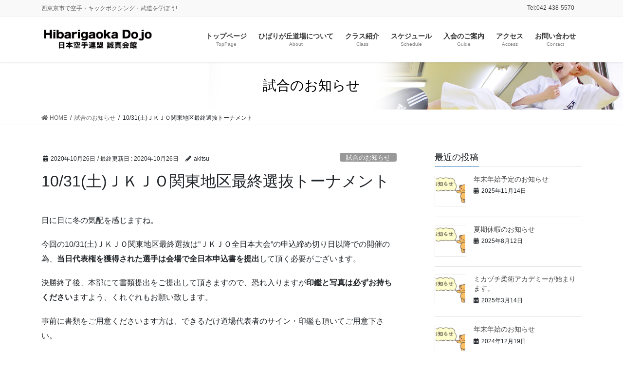

--- FILE ---
content_type: text/html; charset=UTF-8
request_url: https://www.hibaridojo.com/2020/10/26/10-31%E5%9C%9F%EF%BD%8A%EF%BD%8B%EF%BD%8A%EF%BD%8F%E9%96%A2%E6%9D%B1%E5%9C%B0%E5%8C%BA%E6%9C%80%E7%B5%82%E9%81%B8%E6%8A%9C%E3%83%88%E3%83%BC%E3%83%8A%E3%83%A1%E3%83%B3%E3%83%88/
body_size: 13409
content:
<!DOCTYPE html>
<html lang="ja">
<head>
<meta charset="utf-8">
<meta http-equiv="X-UA-Compatible" content="IE=edge">
<meta name="viewport" content="width=device-width, initial-scale=1">
	<!-- Global site tag (gtag.js) - Google Analytics -->
<script async src="https://www.googletagmanager.com/gtag/js?id=UA-233048504-1"></script>
<script>
  window.dataLayer = window.dataLayer || [];
  function gtag(){dataLayer.push(arguments);}
  gtag('js', new Date());

  gtag('config', 'UA-233048504-1');
</script>

<!-- Google Tag Manager -->
<script>(function(w,d,s,l,i){w[l]=w[l]||[];w[l].push({'gtm.start':
new Date().getTime(),event:'gtm.js'});var f=d.getElementsByTagName(s)[0],
j=d.createElement(s),dl=l!='dataLayer'?'&l='+l:'';j.async=true;j.src=
'https://www.googletagmanager.com/gtm.js?id='+i+dl;f.parentNode.insertBefore(j,f);
})(window,document,'script','dataLayer','GTM-TR4ZFR3');</script>
<!-- End Google Tag Manager --><title>10/31(土)ＪＫＪＯ関東地区最終選抜トーナメント | 誠真会館ひばりが丘道場</title>
<meta name='robots' content='max-image-preview:large' />

<!-- All In One SEO Pack 3.7.1[922,969] -->
<script type="application/ld+json" class="aioseop-schema">{"@context":"https://schema.org","@graph":[{"@type":"Organization","@id":"https://www.hibaridojo.com/#organization","url":"https://www.hibaridojo.com/","name":"誠真会館ひばりが丘道場","sameAs":[]},{"@type":"WebSite","@id":"https://www.hibaridojo.com/#website","url":"https://www.hibaridojo.com/","name":"誠真会館ひばりが丘道場","publisher":{"@id":"https://www.hibaridojo.com/#organization"},"potentialAction":{"@type":"SearchAction","target":"https://www.hibaridojo.com/?s={search_term_string}","query-input":"required name=search_term_string"}},{"@type":"WebPage","@id":"https://www.hibaridojo.com/2020/10/26/10-31%e5%9c%9f%ef%bd%8a%ef%bd%8b%ef%bd%8a%ef%bd%8f%e9%96%a2%e6%9d%b1%e5%9c%b0%e5%8c%ba%e6%9c%80%e7%b5%82%e9%81%b8%e6%8a%9c%e3%83%88%e3%83%bc%e3%83%8a%e3%83%a1%e3%83%b3%e3%83%88/#webpage","url":"https://www.hibaridojo.com/2020/10/26/10-31%e5%9c%9f%ef%bd%8a%ef%bd%8b%ef%bd%8a%ef%bd%8f%e9%96%a2%e6%9d%b1%e5%9c%b0%e5%8c%ba%e6%9c%80%e7%b5%82%e9%81%b8%e6%8a%9c%e3%83%88%e3%83%bc%e3%83%8a%e3%83%a1%e3%83%b3%e3%83%88/","inLanguage":"ja","name":"10/31(土)ＪＫＪＯ関東地区最終選抜トーナメント","isPartOf":{"@id":"https://www.hibaridojo.com/#website"},"breadcrumb":{"@id":"https://www.hibaridojo.com/2020/10/26/10-31%e5%9c%9f%ef%bd%8a%ef%bd%8b%ef%bd%8a%ef%bd%8f%e9%96%a2%e6%9d%b1%e5%9c%b0%e5%8c%ba%e6%9c%80%e7%b5%82%e9%81%b8%e6%8a%9c%e3%83%88%e3%83%bc%e3%83%8a%e3%83%a1%e3%83%b3%e3%83%88/#breadcrumblist"},"image":{"@type":"ImageObject","@id":"https://www.hibaridojo.com/2020/10/26/10-31%e5%9c%9f%ef%bd%8a%ef%bd%8b%ef%bd%8a%ef%bd%8f%e9%96%a2%e6%9d%b1%e5%9c%b0%e5%8c%ba%e6%9c%80%e7%b5%82%e9%81%b8%e6%8a%9c%e3%83%88%e3%83%bc%e3%83%8a%e3%83%a1%e3%83%b3%e3%83%88/#primaryimage","url":"https://www.hibaridojo.com/wp-content/uploads/2020/10/logo_w.jpg","width":1200,"height":630},"primaryImageOfPage":{"@id":"https://www.hibaridojo.com/2020/10/26/10-31%e5%9c%9f%ef%bd%8a%ef%bd%8b%ef%bd%8a%ef%bd%8f%e9%96%a2%e6%9d%b1%e5%9c%b0%e5%8c%ba%e6%9c%80%e7%b5%82%e9%81%b8%e6%8a%9c%e3%83%88%e3%83%bc%e3%83%8a%e3%83%a1%e3%83%b3%e3%83%88/#primaryimage"},"datePublished":"2020-10-26T06:00:59+09:00","dateModified":"2020-10-26T06:00:59+09:00"},{"@type":"Article","@id":"https://www.hibaridojo.com/2020/10/26/10-31%e5%9c%9f%ef%bd%8a%ef%bd%8b%ef%bd%8a%ef%bd%8f%e9%96%a2%e6%9d%b1%e5%9c%b0%e5%8c%ba%e6%9c%80%e7%b5%82%e9%81%b8%e6%8a%9c%e3%83%88%e3%83%bc%e3%83%8a%e3%83%a1%e3%83%b3%e3%83%88/#article","isPartOf":{"@id":"https://www.hibaridojo.com/2020/10/26/10-31%e5%9c%9f%ef%bd%8a%ef%bd%8b%ef%bd%8a%ef%bd%8f%e9%96%a2%e6%9d%b1%e5%9c%b0%e5%8c%ba%e6%9c%80%e7%b5%82%e9%81%b8%e6%8a%9c%e3%83%88%e3%83%bc%e3%83%8a%e3%83%a1%e3%83%b3%e3%83%88/#webpage"},"author":{"@id":"https://www.hibaridojo.com/author/akitsu/#author"},"headline":"10/31(土)ＪＫＪＯ関東地区最終選抜トーナメント","datePublished":"2020-10-26T06:00:59+09:00","dateModified":"2020-10-26T06:00:59+09:00","commentCount":0,"mainEntityOfPage":{"@id":"https://www.hibaridojo.com/2020/10/26/10-31%e5%9c%9f%ef%bd%8a%ef%bd%8b%ef%bd%8a%ef%bd%8f%e9%96%a2%e6%9d%b1%e5%9c%b0%e5%8c%ba%e6%9c%80%e7%b5%82%e9%81%b8%e6%8a%9c%e3%83%88%e3%83%bc%e3%83%8a%e3%83%a1%e3%83%b3%e3%83%88/#webpage"},"publisher":{"@id":"https://www.hibaridojo.com/#organization"},"articleSection":"試合のお知らせ","image":{"@type":"ImageObject","@id":"https://www.hibaridojo.com/2020/10/26/10-31%e5%9c%9f%ef%bd%8a%ef%bd%8b%ef%bd%8a%ef%bd%8f%e9%96%a2%e6%9d%b1%e5%9c%b0%e5%8c%ba%e6%9c%80%e7%b5%82%e9%81%b8%e6%8a%9c%e3%83%88%e3%83%bc%e3%83%8a%e3%83%a1%e3%83%b3%e3%83%88/#primaryimage","url":"https://www.hibaridojo.com/wp-content/uploads/2020/10/logo_w.jpg","width":1200,"height":630}},{"@type":"Person","@id":"https://www.hibaridojo.com/author/akitsu/#author","name":"akitsu","sameAs":[],"image":{"@type":"ImageObject","@id":"https://www.hibaridojo.com/#personlogo","url":"https://secure.gravatar.com/avatar/5e3ab0b14bcb5847eb9ce8251cb2385c?s=96&d=mm&r=g","width":96,"height":96,"caption":"akitsu"}},{"@type":"BreadcrumbList","@id":"https://www.hibaridojo.com/2020/10/26/10-31%e5%9c%9f%ef%bd%8a%ef%bd%8b%ef%bd%8a%ef%bd%8f%e9%96%a2%e6%9d%b1%e5%9c%b0%e5%8c%ba%e6%9c%80%e7%b5%82%e9%81%b8%e6%8a%9c%e3%83%88%e3%83%bc%e3%83%8a%e3%83%a1%e3%83%b3%e3%83%88/#breadcrumblist","itemListElement":[{"@type":"ListItem","position":1,"item":{"@type":"WebPage","@id":"https://www.hibaridojo.com/","url":"https://www.hibaridojo.com/","name":"西東京市・東久留米市で空手・キックボクシングを学ぼう! 誠真会館ひばりが丘道場"}},{"@type":"ListItem","position":2,"item":{"@type":"WebPage","@id":"https://www.hibaridojo.com/2020/10/26/10-31%e5%9c%9f%ef%bd%8a%ef%bd%8b%ef%bd%8a%ef%bd%8f%e9%96%a2%e6%9d%b1%e5%9c%b0%e5%8c%ba%e6%9c%80%e7%b5%82%e9%81%b8%e6%8a%9c%e3%83%88%e3%83%bc%e3%83%8a%e3%83%a1%e3%83%b3%e3%83%88/","url":"https://www.hibaridojo.com/2020/10/26/10-31%e5%9c%9f%ef%bd%8a%ef%bd%8b%ef%bd%8a%ef%bd%8f%e9%96%a2%e6%9d%b1%e5%9c%b0%e5%8c%ba%e6%9c%80%e7%b5%82%e9%81%b8%e6%8a%9c%e3%83%88%e3%83%bc%e3%83%8a%e3%83%a1%e3%83%b3%e3%83%88/","name":"10/31(土)ＪＫＪＯ関東地区最終選抜トーナメント"}}]}]}</script>
<link rel="canonical" href="https://www.hibaridojo.com/2020/10/26/10-31土ｊｋｊｏ関東地区最終選抜トーナメント/" />
<!-- All In One SEO Pack -->
<link rel='dns-prefetch' href='//s.w.org' />
<link rel="alternate" type="application/rss+xml" title="誠真会館ひばりが丘道場 &raquo; フィード" href="https://www.hibaridojo.com/feed/" />
<link rel="alternate" type="application/rss+xml" title="誠真会館ひばりが丘道場 &raquo; コメントフィード" href="https://www.hibaridojo.com/comments/feed/" />
<meta name="description" content="日に日に冬の気配を感じますね。今回の10/31(土)ＪＫＪＯ関東地区最終選抜は”ＪＫＪＯ全日本大会”の申込締め切り日以降での開催の為、当日代表権を獲得された選手は会場で全日本申込書を提出して頂く必要がございます。決勝終了後、本部にて書類提出をご提出して頂きますので、恐れ入りますが印鑑と写真は必ずお持ちくださいますよう、くれぐれもお願い致します。事前に書類をご用意くださいます方は、できるだけ道場代表者のサイン・印鑑も頂いてご用意下さい。出場料は" /><script type="text/javascript">
window._wpemojiSettings = {"baseUrl":"https:\/\/s.w.org\/images\/core\/emoji\/14.0.0\/72x72\/","ext":".png","svgUrl":"https:\/\/s.w.org\/images\/core\/emoji\/14.0.0\/svg\/","svgExt":".svg","source":{"concatemoji":"https:\/\/www.hibaridojo.com\/wp-includes\/js\/wp-emoji-release.min.js?ver=6.0.11"}};
/*! This file is auto-generated */
!function(e,a,t){var n,r,o,i=a.createElement("canvas"),p=i.getContext&&i.getContext("2d");function s(e,t){var a=String.fromCharCode,e=(p.clearRect(0,0,i.width,i.height),p.fillText(a.apply(this,e),0,0),i.toDataURL());return p.clearRect(0,0,i.width,i.height),p.fillText(a.apply(this,t),0,0),e===i.toDataURL()}function c(e){var t=a.createElement("script");t.src=e,t.defer=t.type="text/javascript",a.getElementsByTagName("head")[0].appendChild(t)}for(o=Array("flag","emoji"),t.supports={everything:!0,everythingExceptFlag:!0},r=0;r<o.length;r++)t.supports[o[r]]=function(e){if(!p||!p.fillText)return!1;switch(p.textBaseline="top",p.font="600 32px Arial",e){case"flag":return s([127987,65039,8205,9895,65039],[127987,65039,8203,9895,65039])?!1:!s([55356,56826,55356,56819],[55356,56826,8203,55356,56819])&&!s([55356,57332,56128,56423,56128,56418,56128,56421,56128,56430,56128,56423,56128,56447],[55356,57332,8203,56128,56423,8203,56128,56418,8203,56128,56421,8203,56128,56430,8203,56128,56423,8203,56128,56447]);case"emoji":return!s([129777,127995,8205,129778,127999],[129777,127995,8203,129778,127999])}return!1}(o[r]),t.supports.everything=t.supports.everything&&t.supports[o[r]],"flag"!==o[r]&&(t.supports.everythingExceptFlag=t.supports.everythingExceptFlag&&t.supports[o[r]]);t.supports.everythingExceptFlag=t.supports.everythingExceptFlag&&!t.supports.flag,t.DOMReady=!1,t.readyCallback=function(){t.DOMReady=!0},t.supports.everything||(n=function(){t.readyCallback()},a.addEventListener?(a.addEventListener("DOMContentLoaded",n,!1),e.addEventListener("load",n,!1)):(e.attachEvent("onload",n),a.attachEvent("onreadystatechange",function(){"complete"===a.readyState&&t.readyCallback()})),(e=t.source||{}).concatemoji?c(e.concatemoji):e.wpemoji&&e.twemoji&&(c(e.twemoji),c(e.wpemoji)))}(window,document,window._wpemojiSettings);
</script>
<style type="text/css">
img.wp-smiley,
img.emoji {
	display: inline !important;
	border: none !important;
	box-shadow: none !important;
	height: 1em !important;
	width: 1em !important;
	margin: 0 0.07em !important;
	vertical-align: -0.1em !important;
	background: none !important;
	padding: 0 !important;
}
</style>
	<link rel='stylesheet' id='vkExUnit_common_style-css'  href='https://www.hibaridojo.com/wp-content/plugins/vk-all-in-one-expansion-unit/assets/css/vkExUnit_style.css?ver=9.41.0.0' type='text/css' media='all' />
<style id='vkExUnit_common_style-inline-css' type='text/css'>
:root {--ver_page_top_button_url:url(https://www.hibaridojo.com/wp-content/plugins/vk-all-in-one-expansion-unit/assets/images/to-top-btn-icon.svg);}@font-face {font-weight: normal;font-style: normal;font-family: "vk_sns";src: url("https://www.hibaridojo.com/wp-content/plugins/vk-all-in-one-expansion-unit/inc/sns/icons/fonts/vk_sns.eot?-bq20cj");src: url("https://www.hibaridojo.com/wp-content/plugins/vk-all-in-one-expansion-unit/inc/sns/icons/fonts/vk_sns.eot?#iefix-bq20cj") format("embedded-opentype"),url("https://www.hibaridojo.com/wp-content/plugins/vk-all-in-one-expansion-unit/inc/sns/icons/fonts/vk_sns.woff?-bq20cj") format("woff"),url("https://www.hibaridojo.com/wp-content/plugins/vk-all-in-one-expansion-unit/inc/sns/icons/fonts/vk_sns.ttf?-bq20cj") format("truetype"),url("https://www.hibaridojo.com/wp-content/plugins/vk-all-in-one-expansion-unit/inc/sns/icons/fonts/vk_sns.svg?-bq20cj#vk_sns") format("svg");}
</style>
<link rel='stylesheet' id='wp-block-library-css'  href='https://www.hibaridojo.com/wp-includes/css/dist/block-library/style.min.css?ver=6.0.11' type='text/css' media='all' />
<style id='global-styles-inline-css' type='text/css'>
body{--wp--preset--color--black: #000000;--wp--preset--color--cyan-bluish-gray: #abb8c3;--wp--preset--color--white: #ffffff;--wp--preset--color--pale-pink: #f78da7;--wp--preset--color--vivid-red: #cf2e2e;--wp--preset--color--luminous-vivid-orange: #ff6900;--wp--preset--color--luminous-vivid-amber: #fcb900;--wp--preset--color--light-green-cyan: #7bdcb5;--wp--preset--color--vivid-green-cyan: #00d084;--wp--preset--color--pale-cyan-blue: #8ed1fc;--wp--preset--color--vivid-cyan-blue: #0693e3;--wp--preset--color--vivid-purple: #9b51e0;--wp--preset--gradient--vivid-cyan-blue-to-vivid-purple: linear-gradient(135deg,rgba(6,147,227,1) 0%,rgb(155,81,224) 100%);--wp--preset--gradient--light-green-cyan-to-vivid-green-cyan: linear-gradient(135deg,rgb(122,220,180) 0%,rgb(0,208,130) 100%);--wp--preset--gradient--luminous-vivid-amber-to-luminous-vivid-orange: linear-gradient(135deg,rgba(252,185,0,1) 0%,rgba(255,105,0,1) 100%);--wp--preset--gradient--luminous-vivid-orange-to-vivid-red: linear-gradient(135deg,rgba(255,105,0,1) 0%,rgb(207,46,46) 100%);--wp--preset--gradient--very-light-gray-to-cyan-bluish-gray: linear-gradient(135deg,rgb(238,238,238) 0%,rgb(169,184,195) 100%);--wp--preset--gradient--cool-to-warm-spectrum: linear-gradient(135deg,rgb(74,234,220) 0%,rgb(151,120,209) 20%,rgb(207,42,186) 40%,rgb(238,44,130) 60%,rgb(251,105,98) 80%,rgb(254,248,76) 100%);--wp--preset--gradient--blush-light-purple: linear-gradient(135deg,rgb(255,206,236) 0%,rgb(152,150,240) 100%);--wp--preset--gradient--blush-bordeaux: linear-gradient(135deg,rgb(254,205,165) 0%,rgb(254,45,45) 50%,rgb(107,0,62) 100%);--wp--preset--gradient--luminous-dusk: linear-gradient(135deg,rgb(255,203,112) 0%,rgb(199,81,192) 50%,rgb(65,88,208) 100%);--wp--preset--gradient--pale-ocean: linear-gradient(135deg,rgb(255,245,203) 0%,rgb(182,227,212) 50%,rgb(51,167,181) 100%);--wp--preset--gradient--electric-grass: linear-gradient(135deg,rgb(202,248,128) 0%,rgb(113,206,126) 100%);--wp--preset--gradient--midnight: linear-gradient(135deg,rgb(2,3,129) 0%,rgb(40,116,252) 100%);--wp--preset--duotone--dark-grayscale: url('#wp-duotone-dark-grayscale');--wp--preset--duotone--grayscale: url('#wp-duotone-grayscale');--wp--preset--duotone--purple-yellow: url('#wp-duotone-purple-yellow');--wp--preset--duotone--blue-red: url('#wp-duotone-blue-red');--wp--preset--duotone--midnight: url('#wp-duotone-midnight');--wp--preset--duotone--magenta-yellow: url('#wp-duotone-magenta-yellow');--wp--preset--duotone--purple-green: url('#wp-duotone-purple-green');--wp--preset--duotone--blue-orange: url('#wp-duotone-blue-orange');--wp--preset--font-size--small: 13px;--wp--preset--font-size--medium: 20px;--wp--preset--font-size--large: 36px;--wp--preset--font-size--x-large: 42px;}.has-black-color{color: var(--wp--preset--color--black) !important;}.has-cyan-bluish-gray-color{color: var(--wp--preset--color--cyan-bluish-gray) !important;}.has-white-color{color: var(--wp--preset--color--white) !important;}.has-pale-pink-color{color: var(--wp--preset--color--pale-pink) !important;}.has-vivid-red-color{color: var(--wp--preset--color--vivid-red) !important;}.has-luminous-vivid-orange-color{color: var(--wp--preset--color--luminous-vivid-orange) !important;}.has-luminous-vivid-amber-color{color: var(--wp--preset--color--luminous-vivid-amber) !important;}.has-light-green-cyan-color{color: var(--wp--preset--color--light-green-cyan) !important;}.has-vivid-green-cyan-color{color: var(--wp--preset--color--vivid-green-cyan) !important;}.has-pale-cyan-blue-color{color: var(--wp--preset--color--pale-cyan-blue) !important;}.has-vivid-cyan-blue-color{color: var(--wp--preset--color--vivid-cyan-blue) !important;}.has-vivid-purple-color{color: var(--wp--preset--color--vivid-purple) !important;}.has-black-background-color{background-color: var(--wp--preset--color--black) !important;}.has-cyan-bluish-gray-background-color{background-color: var(--wp--preset--color--cyan-bluish-gray) !important;}.has-white-background-color{background-color: var(--wp--preset--color--white) !important;}.has-pale-pink-background-color{background-color: var(--wp--preset--color--pale-pink) !important;}.has-vivid-red-background-color{background-color: var(--wp--preset--color--vivid-red) !important;}.has-luminous-vivid-orange-background-color{background-color: var(--wp--preset--color--luminous-vivid-orange) !important;}.has-luminous-vivid-amber-background-color{background-color: var(--wp--preset--color--luminous-vivid-amber) !important;}.has-light-green-cyan-background-color{background-color: var(--wp--preset--color--light-green-cyan) !important;}.has-vivid-green-cyan-background-color{background-color: var(--wp--preset--color--vivid-green-cyan) !important;}.has-pale-cyan-blue-background-color{background-color: var(--wp--preset--color--pale-cyan-blue) !important;}.has-vivid-cyan-blue-background-color{background-color: var(--wp--preset--color--vivid-cyan-blue) !important;}.has-vivid-purple-background-color{background-color: var(--wp--preset--color--vivid-purple) !important;}.has-black-border-color{border-color: var(--wp--preset--color--black) !important;}.has-cyan-bluish-gray-border-color{border-color: var(--wp--preset--color--cyan-bluish-gray) !important;}.has-white-border-color{border-color: var(--wp--preset--color--white) !important;}.has-pale-pink-border-color{border-color: var(--wp--preset--color--pale-pink) !important;}.has-vivid-red-border-color{border-color: var(--wp--preset--color--vivid-red) !important;}.has-luminous-vivid-orange-border-color{border-color: var(--wp--preset--color--luminous-vivid-orange) !important;}.has-luminous-vivid-amber-border-color{border-color: var(--wp--preset--color--luminous-vivid-amber) !important;}.has-light-green-cyan-border-color{border-color: var(--wp--preset--color--light-green-cyan) !important;}.has-vivid-green-cyan-border-color{border-color: var(--wp--preset--color--vivid-green-cyan) !important;}.has-pale-cyan-blue-border-color{border-color: var(--wp--preset--color--pale-cyan-blue) !important;}.has-vivid-cyan-blue-border-color{border-color: var(--wp--preset--color--vivid-cyan-blue) !important;}.has-vivid-purple-border-color{border-color: var(--wp--preset--color--vivid-purple) !important;}.has-vivid-cyan-blue-to-vivid-purple-gradient-background{background: var(--wp--preset--gradient--vivid-cyan-blue-to-vivid-purple) !important;}.has-light-green-cyan-to-vivid-green-cyan-gradient-background{background: var(--wp--preset--gradient--light-green-cyan-to-vivid-green-cyan) !important;}.has-luminous-vivid-amber-to-luminous-vivid-orange-gradient-background{background: var(--wp--preset--gradient--luminous-vivid-amber-to-luminous-vivid-orange) !important;}.has-luminous-vivid-orange-to-vivid-red-gradient-background{background: var(--wp--preset--gradient--luminous-vivid-orange-to-vivid-red) !important;}.has-very-light-gray-to-cyan-bluish-gray-gradient-background{background: var(--wp--preset--gradient--very-light-gray-to-cyan-bluish-gray) !important;}.has-cool-to-warm-spectrum-gradient-background{background: var(--wp--preset--gradient--cool-to-warm-spectrum) !important;}.has-blush-light-purple-gradient-background{background: var(--wp--preset--gradient--blush-light-purple) !important;}.has-blush-bordeaux-gradient-background{background: var(--wp--preset--gradient--blush-bordeaux) !important;}.has-luminous-dusk-gradient-background{background: var(--wp--preset--gradient--luminous-dusk) !important;}.has-pale-ocean-gradient-background{background: var(--wp--preset--gradient--pale-ocean) !important;}.has-electric-grass-gradient-background{background: var(--wp--preset--gradient--electric-grass) !important;}.has-midnight-gradient-background{background: var(--wp--preset--gradient--midnight) !important;}.has-small-font-size{font-size: var(--wp--preset--font-size--small) !important;}.has-medium-font-size{font-size: var(--wp--preset--font-size--medium) !important;}.has-large-font-size{font-size: var(--wp--preset--font-size--large) !important;}.has-x-large-font-size{font-size: var(--wp--preset--font-size--x-large) !important;}
</style>
<link rel='stylesheet' id='bbp-default-css'  href='https://www.hibaridojo.com/wp-content/plugins/bbpress/templates/default/css/bbpress.min.css?ver=2.6.5' type='text/css' media='all' />
<link rel='stylesheet' id='contact-form-7-css'  href='https://www.hibaridojo.com/wp-content/plugins/contact-form-7/includes/css/styles.css?ver=5.2.2' type='text/css' media='all' />
<link rel='stylesheet' id='bootstrap-4-style-css'  href='https://www.hibaridojo.com/wp-content/themes/lightning-pro/library/bootstrap-4/css/bootstrap.min.css?ver=4.5.0' type='text/css' media='all' />
<link rel='stylesheet' id='lightning-common-style-css'  href='https://www.hibaridojo.com/wp-content/themes/lightning-pro/assets/css/common.css?ver=7.8.2' type='text/css' media='all' />
<style id='lightning-common-style-inline-css' type='text/css'>
/* vk-mobile-nav */:root {--vk-mobile-nav-menu-btn-bg-src: url("https://www.hibaridojo.com/wp-content/themes/lightning-pro/inc/vk-mobile-nav/package//images/vk-menu-btn-black.svg");--vk-mobile-nav-menu-btn-close-bg-src: url("https://www.hibaridojo.com/wp-content/themes/lightning-pro/inc/vk-mobile-nav/package//images/vk-menu-close-black.svg");--vk-menu-acc-icon-open-black-bg-src: url("https://www.hibaridojo.com/wp-content/themes/lightning-pro/inc/vk-mobile-nav/package//images/vk-menu-acc-icon-open-black.svg");--vk-menu-acc-icon-close-black-bg-src: url("https://www.hibaridojo.com/wp-content/themes/lightning-pro/inc/vk-mobile-nav/package//images/vk-menu-close-black.svg");}
</style>
<link rel='stylesheet' id='lightning-design-style-css'  href='https://www.hibaridojo.com/wp-content/themes/lightning-pro/design-skin/origin2/css/style.css?ver=7.8.2' type='text/css' media='all' />
<style id='lightning-design-style-inline-css' type='text/css'>
a { color:#337ab7; }
.tagcloud a:before { font-family: "Font Awesome 5 Free";content: "\f02b";font-weight: bold; }
/* page header */.page-header{color:#000000;background: url(http://hibaridojo.com/wp-content/uploads/2020/10/headerimage.jpg) no-repeat 50% center;background-size: cover;}
.vk-campaign-text{background:#eab010;color:#fff;}.vk-campaign-text_btn,.vk-campaign-text_btn:link,.vk-campaign-text_btn:visited,.vk-campaign-text_btn:focus,.vk-campaign-text_btn:active{background:#fff;color:#4c4c4c;}.vk-campaign-text_btn:hover{background:#eab010;color:#fff;}.vk-campaign-text_link,.vk-campaign-text_link:link,.vk-campaign-text_link:hover,.vk-campaign-text_link:visited,.vk-campaign-text_link:active,.vk-campaign-text_link:focus{color:#fff;}
.media .media-body .media-heading a:hover { color:; }@media (min-width: 768px){.gMenu > li:before,.gMenu > li.menu-item-has-children::after { border-bottom-color: }.gMenu li li { background-color: }.gMenu li li a:hover { background-color:; }} /* @media (min-width: 768px) */h2,.mainSection-title { border-top-color:; }h3:after,.subSection-title:after { border-bottom-color:; }ul.page-numbers li span.page-numbers.current,.page-link dl .post-page-numbers.current { background-color:; }.pager li > a { border-color:;color:;}.pager li > a:hover { background-color:;color:#fff;}.siteFooter { border-top-color:; }dt { border-left-color:; }:root {--g_nav_main_acc_icon_open_url:url(https://www.hibaridojo.com/wp-content/themes/lightning-pro/inc/vk-mobile-nav/package/images/vk-menu-acc-icon-open-black.svg);--g_nav_main_acc_icon_close_url: url(https://www.hibaridojo.com/wp-content/themes/lightning-pro/inc/vk-mobile-nav/package/images/vk-menu-close-black.svg);--g_nav_sub_acc_icon_open_url: url(https://www.hibaridojo.com/wp-content/themes/lightning-pro/inc/vk-mobile-nav/package/images/vk-menu-acc-icon-open-white.svg);--g_nav_sub_acc_icon_close_url: url(https://www.hibaridojo.com/wp-content/themes/lightning-pro/inc/vk-mobile-nav/package/images/vk-menu-close-white.svg);}
</style>
<link rel='stylesheet' id='vk-blocks-build-css-css'  href='https://www.hibaridojo.com/wp-content/plugins/vk-blocks-pro/inc/vk-blocks/build/block-build.css?ver=0.49.8' type='text/css' media='all' />
<style id='vk-blocks-build-css-inline-css' type='text/css'>
:root {--vk_flow-arrow: url(https://www.hibaridojo.com/wp-content/plugins/vk-blocks-pro/inc/vk-blocks/images/arrow_bottom.svg);--vk_image-mask-wave01: url(https://www.hibaridojo.com/wp-content/plugins/vk-blocks-pro/inc/vk-blocks/images/wave01.svg);--vk_image-mask-wave02: url(https://www.hibaridojo.com/wp-content/plugins/vk-blocks-pro/inc/vk-blocks/images/wave02.svg);--vk_image-mask-wave03: url(https://www.hibaridojo.com/wp-content/plugins/vk-blocks-pro/inc/vk-blocks/images/wave03.svg);--vk_image-mask-wave04: url(https://www.hibaridojo.com/wp-content/plugins/vk-blocks-pro/inc/vk-blocks/images/wave04.svg);}
</style>
<link rel='stylesheet' id='lightning-theme-style-css'  href='https://www.hibaridojo.com/wp-content/themes/lightning-pro/style.css?ver=7.8.2' type='text/css' media='all' />
<link rel='stylesheet' id='vk-media-posts-style-css'  href='https://www.hibaridojo.com/wp-content/themes/lightning-pro/inc/media-posts/package/css/media-posts.css?ver=1.2' type='text/css' media='all' />
<link rel='stylesheet' id='vk-font-awesome-css'  href='https://www.hibaridojo.com/wp-content/themes/lightning-pro/inc/font-awesome/package/versions/5/css/all.min.css?ver=5.13.0' type='text/css' media='all' />
<script type='text/javascript' src='https://www.hibaridojo.com/wp-includes/js/jquery/jquery.min.js?ver=3.6.0' id='jquery-core-js'></script>
<script type='text/javascript' src='https://www.hibaridojo.com/wp-includes/js/jquery/jquery-migrate.min.js?ver=3.3.2' id='jquery-migrate-js'></script>
<link rel="https://api.w.org/" href="https://www.hibaridojo.com/wp-json/" /><link rel="alternate" type="application/json" href="https://www.hibaridojo.com/wp-json/wp/v2/posts/492" /><link rel="EditURI" type="application/rsd+xml" title="RSD" href="https://www.hibaridojo.com/xmlrpc.php?rsd" />
<link rel="wlwmanifest" type="application/wlwmanifest+xml" href="https://www.hibaridojo.com/wp-includes/wlwmanifest.xml" /> 
<meta name="generator" content="WordPress 6.0.11" />
<link rel='shortlink' href='https://www.hibaridojo.com/?p=492' />
<link rel="alternate" type="application/json+oembed" href="https://www.hibaridojo.com/wp-json/oembed/1.0/embed?url=https%3A%2F%2Fwww.hibaridojo.com%2F2020%2F10%2F26%2F10-31%25e5%259c%259f%25ef%25bd%258a%25ef%25bd%258b%25ef%25bd%258a%25ef%25bd%258f%25e9%2596%25a2%25e6%259d%25b1%25e5%259c%25b0%25e5%258c%25ba%25e6%259c%2580%25e7%25b5%2582%25e9%2581%25b8%25e6%258a%259c%25e3%2583%2588%25e3%2583%25bc%25e3%2583%258a%25e3%2583%25a1%25e3%2583%25b3%25e3%2583%2588%2F" />
<link rel="alternate" type="text/xml+oembed" href="https://www.hibaridojo.com/wp-json/oembed/1.0/embed?url=https%3A%2F%2Fwww.hibaridojo.com%2F2020%2F10%2F26%2F10-31%25e5%259c%259f%25ef%25bd%258a%25ef%25bd%258b%25ef%25bd%258a%25ef%25bd%258f%25e9%2596%25a2%25e6%259d%25b1%25e5%259c%25b0%25e5%258c%25ba%25e6%259c%2580%25e7%25b5%2582%25e9%2581%25b8%25e6%258a%259c%25e3%2583%2588%25e3%2583%25bc%25e3%2583%258a%25e3%2583%25a1%25e3%2583%25b3%25e3%2583%2588%2F&#038;format=xml" />
<style id="lightning-color-custom-for-plugins" type="text/css">/* ltg theme common */.color_key_bg,.color_key_bg_hover:hover{background-color: #337ab7;}.color_key_txt,.color_key_txt_hover:hover{color: #337ab7;}.color_key_border,.color_key_border_hover:hover{border-color: #337ab7;}.color_key_dark_bg,.color_key_dark_bg_hover:hover{background-color: #2e6da4;}.color_key_dark_txt,.color_key_dark_txt_hover:hover{color: #2e6da4;}.color_key_dark_border,.color_key_dark_border_hover:hover{border-color: #2e6da4;}</style><!-- [ VK All in One Expansion Unit OGP ] -->
<meta property="og:site_name" content="誠真会館ひばりが丘道場" />
<meta property="og:url" content="https://www.hibaridojo.com/2020/10/26/10-31%e5%9c%9f%ef%bd%8a%ef%bd%8b%ef%bd%8a%ef%bd%8f%e9%96%a2%e6%9d%b1%e5%9c%b0%e5%8c%ba%e6%9c%80%e7%b5%82%e9%81%b8%e6%8a%9c%e3%83%88%e3%83%bc%e3%83%8a%e3%83%a1%e3%83%b3%e3%83%88/" />
<meta property="og:title" content="10/31(土)ＪＫＪＯ関東地区最終選抜トーナメント | 誠真会館ひばりが丘道場" />
<meta property="og:description" content="日に日に冬の気配を感じますね。今回の10/31(土)ＪＫＪＯ関東地区最終選抜は”ＪＫＪＯ全日本大会”の申込締め切り日以降での開催の為、当日代表権を獲得された選手は会場で全日本申込書を提出して頂く必要がございます。決勝終了後、本部にて書類提出をご提出して頂きますので、恐れ入りますが印鑑と写真は必ずお持ちくださいますよう、くれぐれもお願い致します。事前に書類をご用意くださいます方は、できるだけ道場代表者のサイン・印鑑も頂いてご用意下さい。出場料は" />
<meta property="og:type" content="article" />
<meta property="og:image" content="https://www.hibaridojo.com/wp-content/uploads/2020/10/logo_w-1024x538.jpg" />
<meta property="og:image:width" content="1024" />
<meta property="og:image:height" content="538" />
<!-- [ / VK All in One Expansion Unit OGP ] -->
<!-- [ VK All in One Expansion Unit twitter card ] -->
<meta name="twitter:card" content="summary_large_image">
<meta name="twitter:description" content="日に日に冬の気配を感じますね。今回の10/31(土)ＪＫＪＯ関東地区最終選抜は”ＪＫＪＯ全日本大会”の申込締め切り日以降での開催の為、当日代表権を獲得された選手は会場で全日本申込書を提出して頂く必要がございます。決勝終了後、本部にて書類提出をご提出して頂きますので、恐れ入りますが印鑑と写真は必ずお持ちくださいますよう、くれぐれもお願い致します。事前に書類をご用意くださいます方は、できるだけ道場代表者のサイン・印鑑も頂いてご用意下さい。出場料は">
<meta name="twitter:title" content="10/31(土)ＪＫＪＯ関東地区最終選抜トーナメント | 誠真会館ひばりが丘道場">
<meta name="twitter:url" content="https://www.hibaridojo.com/2020/10/26/10-31%e5%9c%9f%ef%bd%8a%ef%bd%8b%ef%bd%8a%ef%bd%8f%e9%96%a2%e6%9d%b1%e5%9c%b0%e5%8c%ba%e6%9c%80%e7%b5%82%e9%81%b8%e6%8a%9c%e3%83%88%e3%83%bc%e3%83%8a%e3%83%a1%e3%83%b3%e3%83%88/">
	<meta name="twitter:image" content="https://www.hibaridojo.com/wp-content/uploads/2020/10/logo_w-1024x538.jpg">
	<meta name="twitter:domain" content="www.hibaridojo.com">
	<!-- [ / VK All in One Expansion Unit twitter card ] -->
	<link rel="icon" href="https://www.hibaridojo.com/wp-content/uploads/2020/10/cropped-logoicon-32x32.jpg" sizes="32x32" />
<link rel="icon" href="https://www.hibaridojo.com/wp-content/uploads/2020/10/cropped-logoicon-192x192.jpg" sizes="192x192" />
<link rel="apple-touch-icon" href="https://www.hibaridojo.com/wp-content/uploads/2020/10/cropped-logoicon-180x180.jpg" />
<meta name="msapplication-TileImage" content="https://www.hibaridojo.com/wp-content/uploads/2020/10/cropped-logoicon-270x270.jpg" />

</head>
<body class="post-template-default single single-post postid-492 single-format-standard post-name-10-31%e5%9c%9f%ef%bd%8a%ef%bd%8b%ef%bd%8a%ef%bd%8f%e9%96%a2%e6%9d%b1%e5%9c%b0%e5%8c%ba%e6%9c%80%e7%b5%82%e9%81%b8%e6%8a%9c%e3%83%88%e3%83%bc%e3%83%8a%e3%83%a1%e3%83%b3%e3%83%88 post-type-post sidebar-fix sidebar-fix-priority-top bootstrap4 device-pc fa_v5_css">
<a class="skip-link screen-reader-text" href="#main">コンテンツに移動</a>
<a class="skip-link screen-reader-text" href="#vk-mobile-nav">ナビゲーションに移動</a>
<svg xmlns="http://www.w3.org/2000/svg" viewBox="0 0 0 0" width="0" height="0" focusable="false" role="none" style="visibility: hidden; position: absolute; left: -9999px; overflow: hidden;" ><defs><filter id="wp-duotone-dark-grayscale"><feColorMatrix color-interpolation-filters="sRGB" type="matrix" values=" .299 .587 .114 0 0 .299 .587 .114 0 0 .299 .587 .114 0 0 .299 .587 .114 0 0 " /><feComponentTransfer color-interpolation-filters="sRGB" ><feFuncR type="table" tableValues="0 0.49803921568627" /><feFuncG type="table" tableValues="0 0.49803921568627" /><feFuncB type="table" tableValues="0 0.49803921568627" /><feFuncA type="table" tableValues="1 1" /></feComponentTransfer><feComposite in2="SourceGraphic" operator="in" /></filter></defs></svg><svg xmlns="http://www.w3.org/2000/svg" viewBox="0 0 0 0" width="0" height="0" focusable="false" role="none" style="visibility: hidden; position: absolute; left: -9999px; overflow: hidden;" ><defs><filter id="wp-duotone-grayscale"><feColorMatrix color-interpolation-filters="sRGB" type="matrix" values=" .299 .587 .114 0 0 .299 .587 .114 0 0 .299 .587 .114 0 0 .299 .587 .114 0 0 " /><feComponentTransfer color-interpolation-filters="sRGB" ><feFuncR type="table" tableValues="0 1" /><feFuncG type="table" tableValues="0 1" /><feFuncB type="table" tableValues="0 1" /><feFuncA type="table" tableValues="1 1" /></feComponentTransfer><feComposite in2="SourceGraphic" operator="in" /></filter></defs></svg><svg xmlns="http://www.w3.org/2000/svg" viewBox="0 0 0 0" width="0" height="0" focusable="false" role="none" style="visibility: hidden; position: absolute; left: -9999px; overflow: hidden;" ><defs><filter id="wp-duotone-purple-yellow"><feColorMatrix color-interpolation-filters="sRGB" type="matrix" values=" .299 .587 .114 0 0 .299 .587 .114 0 0 .299 .587 .114 0 0 .299 .587 .114 0 0 " /><feComponentTransfer color-interpolation-filters="sRGB" ><feFuncR type="table" tableValues="0.54901960784314 0.98823529411765" /><feFuncG type="table" tableValues="0 1" /><feFuncB type="table" tableValues="0.71764705882353 0.25490196078431" /><feFuncA type="table" tableValues="1 1" /></feComponentTransfer><feComposite in2="SourceGraphic" operator="in" /></filter></defs></svg><svg xmlns="http://www.w3.org/2000/svg" viewBox="0 0 0 0" width="0" height="0" focusable="false" role="none" style="visibility: hidden; position: absolute; left: -9999px; overflow: hidden;" ><defs><filter id="wp-duotone-blue-red"><feColorMatrix color-interpolation-filters="sRGB" type="matrix" values=" .299 .587 .114 0 0 .299 .587 .114 0 0 .299 .587 .114 0 0 .299 .587 .114 0 0 " /><feComponentTransfer color-interpolation-filters="sRGB" ><feFuncR type="table" tableValues="0 1" /><feFuncG type="table" tableValues="0 0.27843137254902" /><feFuncB type="table" tableValues="0.5921568627451 0.27843137254902" /><feFuncA type="table" tableValues="1 1" /></feComponentTransfer><feComposite in2="SourceGraphic" operator="in" /></filter></defs></svg><svg xmlns="http://www.w3.org/2000/svg" viewBox="0 0 0 0" width="0" height="0" focusable="false" role="none" style="visibility: hidden; position: absolute; left: -9999px; overflow: hidden;" ><defs><filter id="wp-duotone-midnight"><feColorMatrix color-interpolation-filters="sRGB" type="matrix" values=" .299 .587 .114 0 0 .299 .587 .114 0 0 .299 .587 .114 0 0 .299 .587 .114 0 0 " /><feComponentTransfer color-interpolation-filters="sRGB" ><feFuncR type="table" tableValues="0 0" /><feFuncG type="table" tableValues="0 0.64705882352941" /><feFuncB type="table" tableValues="0 1" /><feFuncA type="table" tableValues="1 1" /></feComponentTransfer><feComposite in2="SourceGraphic" operator="in" /></filter></defs></svg><svg xmlns="http://www.w3.org/2000/svg" viewBox="0 0 0 0" width="0" height="0" focusable="false" role="none" style="visibility: hidden; position: absolute; left: -9999px; overflow: hidden;" ><defs><filter id="wp-duotone-magenta-yellow"><feColorMatrix color-interpolation-filters="sRGB" type="matrix" values=" .299 .587 .114 0 0 .299 .587 .114 0 0 .299 .587 .114 0 0 .299 .587 .114 0 0 " /><feComponentTransfer color-interpolation-filters="sRGB" ><feFuncR type="table" tableValues="0.78039215686275 1" /><feFuncG type="table" tableValues="0 0.94901960784314" /><feFuncB type="table" tableValues="0.35294117647059 0.47058823529412" /><feFuncA type="table" tableValues="1 1" /></feComponentTransfer><feComposite in2="SourceGraphic" operator="in" /></filter></defs></svg><svg xmlns="http://www.w3.org/2000/svg" viewBox="0 0 0 0" width="0" height="0" focusable="false" role="none" style="visibility: hidden; position: absolute; left: -9999px; overflow: hidden;" ><defs><filter id="wp-duotone-purple-green"><feColorMatrix color-interpolation-filters="sRGB" type="matrix" values=" .299 .587 .114 0 0 .299 .587 .114 0 0 .299 .587 .114 0 0 .299 .587 .114 0 0 " /><feComponentTransfer color-interpolation-filters="sRGB" ><feFuncR type="table" tableValues="0.65098039215686 0.40392156862745" /><feFuncG type="table" tableValues="0 1" /><feFuncB type="table" tableValues="0.44705882352941 0.4" /><feFuncA type="table" tableValues="1 1" /></feComponentTransfer><feComposite in2="SourceGraphic" operator="in" /></filter></defs></svg><svg xmlns="http://www.w3.org/2000/svg" viewBox="0 0 0 0" width="0" height="0" focusable="false" role="none" style="visibility: hidden; position: absolute; left: -9999px; overflow: hidden;" ><defs><filter id="wp-duotone-blue-orange"><feColorMatrix color-interpolation-filters="sRGB" type="matrix" values=" .299 .587 .114 0 0 .299 .587 .114 0 0 .299 .587 .114 0 0 .299 .587 .114 0 0 " /><feComponentTransfer color-interpolation-filters="sRGB" ><feFuncR type="table" tableValues="0.098039215686275 1" /><feFuncG type="table" tableValues="0 0.66274509803922" /><feFuncB type="table" tableValues="0.84705882352941 0.41960784313725" /><feFuncA type="table" tableValues="1 1" /></feComponentTransfer><feComposite in2="SourceGraphic" operator="in" /></filter></defs></svg><!-- Google Tag Manager (noscript) -->
    <noscript><iframe src="https://www.googletagmanager.com/ns.html?id=GTM-TR4ZFR3"
    height="0" width="0" style="display:none;visibility:hidden"></iframe></noscript>
    <!-- End Google Tag Manager (noscript) --><header class="siteHeader">
	<div class="headerTop" id="headerTop"><div class="container"><p class="headerTop_description">西東京市で空手・キックボクシング・武道を学ぼう!</p><nav class="menu-%e3%83%98%e3%83%83%e3%83%80%e3%83%bctel-container"><ul id="menu-%e3%83%98%e3%83%83%e3%83%80%e3%83%bctel" class="menu nav"><li id="menu-item-86" class="menu-item menu-item-type-custom menu-item-object-custom menu-item-86"><a>Tel:042-438-5570</a></li>
</ul></nav></div><!-- [ / .container ] --></div><!-- [ / #headerTop  ] -->	<div class="container siteHeadContainer">
		<div class="navbar-header">
						<p class="navbar-brand siteHeader_logo">
			<a href="https://www.hibaridojo.com/">
				<span><img src="http://hibaridojo.com/wp-content/uploads/2022/06/hibarilogo.png" alt="誠真会館ひばりが丘道場" /></span>
			</a>
			</p>
								</div>

		<div id="gMenu_outer" class="gMenu_outer"><nav class="menu-%e3%83%98%e3%83%83%e3%83%80%e3%83%bc%e3%83%a1%e3%83%8b%e3%83%a5%e3%83%bc-container"><ul id="menu-%e3%83%98%e3%83%83%e3%83%80%e3%83%bc%e3%83%a1%e3%83%8b%e3%83%a5%e3%83%bc" class="menu gMenu vk-menu-acc"><li id="menu-item-36" class="menu-item menu-item-type-custom menu-item-object-custom"><a href="http://hibaridojo.com/"><strong class="gMenu_name">トップページ</strong><span class="gMenu_description">TopPage</span></a></li>
<li id="menu-item-35" class="menu-item menu-item-type-post_type menu-item-object-page"><a href="https://www.hibaridojo.com/about/"><strong class="gMenu_name">ひばりが丘道場について</strong><span class="gMenu_description">About</span></a></li>
<li id="menu-item-50" class="menu-item menu-item-type-post_type menu-item-object-page"><a href="https://www.hibaridojo.com/class/"><strong class="gMenu_name">クラス紹介</strong><span class="gMenu_description">Class</span></a></li>
<li id="menu-item-51" class="menu-item menu-item-type-post_type menu-item-object-page"><a href="https://www.hibaridojo.com/schedule/"><strong class="gMenu_name">スケジュール</strong><span class="gMenu_description">Schedule</span></a></li>
<li id="menu-item-48" class="menu-item menu-item-type-post_type menu-item-object-page"><a href="https://www.hibaridojo.com/guide/"><strong class="gMenu_name">入会のご案内</strong><span class="gMenu_description">Guide</span></a></li>
<li id="menu-item-54" class="menu-item menu-item-type-post_type menu-item-object-page"><a href="https://www.hibaridojo.com/access/"><strong class="gMenu_name">アクセス</strong><span class="gMenu_description">Access</span></a></li>
<li id="menu-item-49" class="menu-item menu-item-type-post_type menu-item-object-page"><a href="https://www.hibaridojo.com/contact/"><strong class="gMenu_name">お問い合わせ</strong><span class="gMenu_description">Contact</span></a></li>
</ul></nav></div>	</div>
	</header>

<div class="section page-header"><div class="container"><div class="row"><div class="col-md-12">
<div class="page-header_pageTitle">
試合のお知らせ</div>
</div></div></div></div><!-- [ /.page-header ] -->
<!-- [ .breadSection ] --><div class="section breadSection"><div class="container"><div class="row"><ol class="breadcrumb" itemtype="http://schema.org/BreadcrumbList"><li id="panHome" itemprop="itemListElement" itemscope itemtype="http://schema.org/ListItem"><a itemprop="item" href="https://www.hibaridojo.com/"><span itemprop="name"><i class="fa fa-home"></i> HOME</span></a></li><li itemprop="itemListElement" itemscope itemtype="http://schema.org/ListItem"><a itemprop="item" href="https://www.hibaridojo.com/category/%e8%a9%a6%e5%90%88%e3%81%ae%e3%81%8a%e7%9f%a5%e3%82%89%e3%81%9b/"><span itemprop="name">試合のお知らせ</span></a></li><li><span>10/31(土)ＪＫＪＯ関東地区最終選抜トーナメント</span></li></ol></div></div></div><!-- [ /.breadSection ] -->
<div class="section siteContent">
<div class="container">
<div class="row">

	<div class="col mainSection mainSection-col-two baseSection" id="main" role="main">
				
			<article id="post-492" class="post-492 post type-post status-publish format-standard has-post-thumbnail hentry category-8">
					<header class="entry-header">
						<div class="entry-meta">


<span class="published entry-meta_items">2020年10月26日</span>

<span class="entry-meta_items entry-meta_updated">/ 最終更新日 : <span class="updated">2020年10月26日</span></span>


	
	<span class="vcard author entry-meta_items entry-meta_items_author"><span class="fn">akitsu</span></span>



<span class="entry-meta_items entry-meta_items_term"><a href="https://www.hibaridojo.com/category/%e8%a9%a6%e5%90%88%e3%81%ae%e3%81%8a%e7%9f%a5%e3%82%89%e3%81%9b/" class="btn btn-xs btn-primary entry-meta_items_term_button" style="background-color:#999999;border:none;">試合のお知らせ</a></span>
</div>
						<h1 class="entry-title">10/31(土)ＪＫＪＯ関東地区最終選抜トーナメント</h1>
					</header>

					
					<div class="entry-body">
												
<p>日に日に冬の気配を感じますね。</p>



<p>今回の10/31(土)ＪＫＪＯ関東地区最終選抜は”ＪＫＪＯ全日本大会”の申込締め切り日以降での開催の為、<strong>当日代表権を獲得された選手は会場で全日本申込書を提出</strong>して頂く必要がございます。</p>



<p>決勝終了後、本部にて書類提出をご提出して頂きますので、恐れ入りますが<strong>印鑑と写真は必ずお持ちください</strong>ますよう、くれぐれもお願い致します。</p>



<p>事前に書類をご用意くださいます方は、できるだけ道場代表者のサイン・印鑑も頂いてご用意下さい。</p>



<p>出場料はしくみネットでの申込ですので、申込書類のみの提出となります。</p>



<p>下記のリンクにて、注意事項・トーナメントをご確認下さい。</p>



<p>新型コロナウイルス感染症の感染防止対策で、皆様にはご不便をお掛けする事がございますが、選手・審判・スタッフが安全に大会運営ができるよう、ご協力をください。</p>



<p>当日、緊張高まる中の熱戦が繰り広げられます。皆様のご武運をお祈りしています。</p>



<p><a href="https://drive.google.com/drive/folders/13zkOwjk1NjpgGMoeSUbwvZAFPqa8GYJQ?usp=sharing">https://drive.google.com/drive/folders/13zkOwjk1NjpgGMoeSUbwvZAFPqa8GYJQ?usp=sharing</a></p>
											</div>

					
					<div class="entry-footer">

						
						<div class="entry-meta-dataList"><dl><dt>カテゴリー</dt><dd><a href="https://www.hibaridojo.com/category/%e8%a9%a6%e5%90%88%e3%81%ae%e3%81%8a%e7%9f%a5%e3%82%89%e3%81%9b/">試合のお知らせ</a></dd></dl></div>
				</div><!-- [ /.entry-footer ] -->

									
	
		
		
		
		
	
				
			</article>

		


	<div class="vk_posts postNextPrev">

		<div id="post-489" class="vk_post vk-post-postType-post card card-post card-horizontal card-sm vk_post-col-xs-12 vk_post-col-sm-12 vk_post-col-md-6 post-489 post type-post status-publish format-standard has-post-thumbnail hentry category-5"><div class="row no-gutters card-horizontal-inner-row"><div class="col-5 card-img-outer"><div class="vk_post_imgOuter" style="background-image:url(https://www.hibaridojo.com/wp-content/uploads/2020/10/moviethum-1024x538.png)"><a href="https://www.hibaridojo.com/2020/10/24/%e7%a7%8b%e6%b4%a5%e9%81%93%e5%a0%b4%e3%81%a1%e3%82%83%e3%82%93%e3%81%ad%e3%82%8b%e3%82%82%e5%a7%8b%e5%8b%95%e3%81%97%e3%81%be%e3%81%97%e3%81%9f%ef%bc%81/"><div class="card-img-overlay"><span class="vk_post_imgOuter_singleTermLabel" style="color:#fff;background-color:#999999">お知らせ</span></div><img width="300" height="158" src="https://www.hibaridojo.com/wp-content/uploads/2020/10/moviethum-300x158.png" class="vk_post_imgOuter_img card-img card-img-use-bg wp-post-image" alt="" loading="lazy" /></a></div><!-- [ /.vk_post_imgOuter ] --></div><!-- /.col --><div class="col-7"><div class="vk_post_body card-body"><p class="postNextPrev_label">前の記事</p><h5 class="vk_post_title card-title"><a href="https://www.hibaridojo.com/2020/10/24/%e7%a7%8b%e6%b4%a5%e9%81%93%e5%a0%b4%e3%81%a1%e3%82%83%e3%82%93%e3%81%ad%e3%82%8b%e3%82%82%e5%a7%8b%e5%8b%95%e3%81%97%e3%81%be%e3%81%97%e3%81%9f%ef%bc%81/">秋津道場ちゃんねるも始動しました！</a></h5><div class="vk_post_date card-date published">2020年10月24日</div></div><!-- [ /.card-body ] --></div><!-- /.col --></div><!-- [ /.row ] --></div><!-- [ /.card ] -->
		<div id="post-495" class="vk_post vk-post-postType-post card card-post card-horizontal card-sm vk_post-col-xs-12 vk_post-col-sm-12 vk_post-col-md-6 card-horizontal-reverse postNextPrev_next post-495 post type-post status-publish format-standard has-post-thumbnail hentry category-5"><div class="row no-gutters card-horizontal-inner-row"><div class="col-5 card-img-outer"><div class="vk_post_imgOuter" style="background-image:url(https://www.hibaridojo.com/wp-content/uploads/2020/10/oshirase-1024x538.jpg)"><a href="https://www.hibaridojo.com/2020/10/28/youtube%e7%94%a8%e6%92%ae%e5%bd%b1%e3%81%ae%e3%81%8a%e7%9f%a5%e3%82%89%e3%81%9b/"><div class="card-img-overlay"><span class="vk_post_imgOuter_singleTermLabel" style="color:#fff;background-color:#999999">お知らせ</span></div><img width="300" height="158" src="https://www.hibaridojo.com/wp-content/uploads/2020/10/oshirase-300x158.jpg" class="vk_post_imgOuter_img card-img card-img-use-bg wp-post-image" alt="" loading="lazy" /></a></div><!-- [ /.vk_post_imgOuter ] --></div><!-- /.col --><div class="col-7"><div class="vk_post_body card-body"><p class="postNextPrev_label">次の記事</p><h5 class="vk_post_title card-title"><a href="https://www.hibaridojo.com/2020/10/28/youtube%e7%94%a8%e6%92%ae%e5%bd%b1%e3%81%ae%e3%81%8a%e7%9f%a5%e3%82%89%e3%81%9b/">YOUTUBE用撮影のお知らせ</a></h5><div class="vk_post_date card-date published">2020年10月28日</div></div><!-- [ /.card-body ] --></div><!-- /.col --></div><!-- [ /.row ] --></div><!-- [ /.card ] -->
		</div>
					</div><!-- [ /.mainSection ] -->

			<div class="col subSection sideSection sideSection-col-two baseSection">
		

<aside class="widget widget_postlist">
<h1 class="subSection-title">最近の投稿</h1>

  <div class="media">

	
	  <div class="media-left postList_thumbnail">
		<a href="https://www.hibaridojo.com/2025/11/14/%e5%b9%b4%e6%9c%ab%e5%b9%b4%e5%a7%8b%e4%ba%88%e5%ae%9a%e3%81%ae%e3%81%8a%e7%9f%a5%e3%82%89%e3%81%9b/">
		<img width="150" height="150" src="https://www.hibaridojo.com/wp-content/uploads/2022/09/oshirase-320x180-1-150x150.jpg" class="attachment-thumbnail size-thumbnail wp-post-image" alt="" loading="lazy" />		</a>
	  </div>

	
	<div class="media-body">
	  <h4 class="media-heading"><a href="https://www.hibaridojo.com/2025/11/14/%e5%b9%b4%e6%9c%ab%e5%b9%b4%e5%a7%8b%e4%ba%88%e5%ae%9a%e3%81%ae%e3%81%8a%e7%9f%a5%e3%82%89%e3%81%9b/">年末年始予定のお知らせ</a></h4>
	  <div class="published entry-meta_items">2025年11月14日</div>
	</div>
  </div>


  <div class="media">

	
	  <div class="media-left postList_thumbnail">
		<a href="https://www.hibaridojo.com/2025/08/12/%e5%a4%8f%e6%9c%9f%e4%bc%91%e6%9a%87%e3%81%ae%e3%81%8a%e7%9f%a5%e3%82%89%e3%81%9b/">
		<img width="150" height="150" src="https://www.hibaridojo.com/wp-content/uploads/2022/09/oshirase-320x180-1-150x150.jpg" class="attachment-thumbnail size-thumbnail wp-post-image" alt="" loading="lazy" />		</a>
	  </div>

	
	<div class="media-body">
	  <h4 class="media-heading"><a href="https://www.hibaridojo.com/2025/08/12/%e5%a4%8f%e6%9c%9f%e4%bc%91%e6%9a%87%e3%81%ae%e3%81%8a%e7%9f%a5%e3%82%89%e3%81%9b/">夏期休暇のお知らせ</a></h4>
	  <div class="published entry-meta_items">2025年8月12日</div>
	</div>
  </div>


  <div class="media">

	
	  <div class="media-left postList_thumbnail">
		<a href="https://www.hibaridojo.com/2025/03/14/%e3%83%9f%e3%82%ab%e3%83%85%e3%83%81%e6%9f%94%e8%a1%93%e3%82%a2%e3%82%ab%e3%83%87%e3%83%9f%e3%83%bc%e3%81%8c%e5%a7%8b%e3%81%be%e3%82%8a%e3%81%be%e3%81%99%e3%80%82/">
		<img width="150" height="150" src="https://www.hibaridojo.com/wp-content/uploads/2022/09/oshirase-320x180-1-150x150.jpg" class="attachment-thumbnail size-thumbnail wp-post-image" alt="" loading="lazy" />		</a>
	  </div>

	
	<div class="media-body">
	  <h4 class="media-heading"><a href="https://www.hibaridojo.com/2025/03/14/%e3%83%9f%e3%82%ab%e3%83%85%e3%83%81%e6%9f%94%e8%a1%93%e3%82%a2%e3%82%ab%e3%83%87%e3%83%9f%e3%83%bc%e3%81%8c%e5%a7%8b%e3%81%be%e3%82%8a%e3%81%be%e3%81%99%e3%80%82/">ミカヅチ柔術アカデミーが始まります。</a></h4>
	  <div class="published entry-meta_items">2025年3月14日</div>
	</div>
  </div>


  <div class="media">

	
	  <div class="media-left postList_thumbnail">
		<a href="https://www.hibaridojo.com/2024/12/19/%e5%b9%b4%e6%9c%ab%e5%b9%b4%e5%a7%8b%e3%81%ae%e3%81%8a%e7%9f%a5%e3%82%89%e3%81%9b-3/">
		<img width="150" height="150" src="https://www.hibaridojo.com/wp-content/uploads/2022/09/oshirase-320x180-1-150x150.jpg" class="attachment-thumbnail size-thumbnail wp-post-image" alt="" loading="lazy" />		</a>
	  </div>

	
	<div class="media-body">
	  <h4 class="media-heading"><a href="https://www.hibaridojo.com/2024/12/19/%e5%b9%b4%e6%9c%ab%e5%b9%b4%e5%a7%8b%e3%81%ae%e3%81%8a%e7%9f%a5%e3%82%89%e3%81%9b-3/">年末年始のお知らせ</a></h4>
	  <div class="published entry-meta_items">2024年12月19日</div>
	</div>
  </div>


  <div class="media">

	
	  <div class="media-left postList_thumbnail">
		<a href="https://www.hibaridojo.com/2024/08/06/9%e6%9c%881%e6%97%a5%e3%81%8b%e3%82%89%e3%81%ae%e6%96%b0%e3%82%b9%e3%82%b1%e3%82%b8%e3%83%a5%e3%83%bc%e3%83%ab/">
		<img width="150" height="150" src="https://www.hibaridojo.com/wp-content/uploads/2022/09/oshirase-320x180-1-150x150.jpg" class="attachment-thumbnail size-thumbnail wp-post-image" alt="" loading="lazy" />		</a>
	  </div>

	
	<div class="media-body">
	  <h4 class="media-heading"><a href="https://www.hibaridojo.com/2024/08/06/9%e6%9c%881%e6%97%a5%e3%81%8b%e3%82%89%e3%81%ae%e6%96%b0%e3%82%b9%e3%82%b1%e3%82%b8%e3%83%a5%e3%83%bc%e3%83%ab/">9月1日からの新スケジュール</a></h4>
	  <div class="published entry-meta_items">2024年8月6日</div>
	</div>
  </div>


  <div class="media">

	
	  <div class="media-left postList_thumbnail">
		<a href="https://www.hibaridojo.com/2024/07/05/%e5%a4%8f%e4%bc%91%e3%81%bf%e3%81%ae%e3%81%8a%e7%9f%a5%e3%82%89%e3%81%9b/">
		<img width="150" height="150" src="https://www.hibaridojo.com/wp-content/uploads/2022/09/oshirase-320x180-1-150x150.jpg" class="attachment-thumbnail size-thumbnail wp-post-image" alt="" loading="lazy" />		</a>
	  </div>

	
	<div class="media-body">
	  <h4 class="media-heading"><a href="https://www.hibaridojo.com/2024/07/05/%e5%a4%8f%e4%bc%91%e3%81%bf%e3%81%ae%e3%81%8a%e7%9f%a5%e3%82%89%e3%81%9b/">夏休みのお知らせ</a></h4>
	  <div class="published entry-meta_items">2024年7月5日</div>
	</div>
  </div>


  <div class="media">

	
	  <div class="media-left postList_thumbnail">
		<a href="https://www.hibaridojo.com/2023/12/01/%e5%b9%b4%e6%9c%ab%e5%b9%b4%e5%a7%8b%e3%81%ae%e3%81%8a%e7%9f%a5%e3%82%89%e3%81%9b-2/">
		<img width="150" height="150" src="https://www.hibaridojo.com/wp-content/uploads/2022/09/oshirase-320x180-1-150x150.jpg" class="attachment-thumbnail size-thumbnail wp-post-image" alt="" loading="lazy" />		</a>
	  </div>

	
	<div class="media-body">
	  <h4 class="media-heading"><a href="https://www.hibaridojo.com/2023/12/01/%e5%b9%b4%e6%9c%ab%e5%b9%b4%e5%a7%8b%e3%81%ae%e3%81%8a%e7%9f%a5%e3%82%89%e3%81%9b-2/">年末年始のお知らせ</a></h4>
	  <div class="published entry-meta_items">2023年12月1日</div>
	</div>
  </div>


  <div class="media">

	
	  <div class="media-left postList_thumbnail">
		<a href="https://www.hibaridojo.com/2023/09/01/%e9%87%91%e6%9b%9c%e6%97%a5%e3%81%ae%e4%b8%80%e8%88%ac%e9%83%a8%e3%81%ae%e6%99%82%e9%96%93%e5%89%b2%e3%81%8c%e5%a4%89%e6%9b%b4%e3%81%ab%e3%81%aa%e3%82%8a%e3%81%be%e3%81%99%e3%80%82/">
		<img width="150" height="150" src="https://www.hibaridojo.com/wp-content/uploads/2022/09/oshirase-320x180-1-150x150.jpg" class="attachment-thumbnail size-thumbnail wp-post-image" alt="" loading="lazy" />		</a>
	  </div>

	
	<div class="media-body">
	  <h4 class="media-heading"><a href="https://www.hibaridojo.com/2023/09/01/%e9%87%91%e6%9b%9c%e6%97%a5%e3%81%ae%e4%b8%80%e8%88%ac%e9%83%a8%e3%81%ae%e6%99%82%e9%96%93%e5%89%b2%e3%81%8c%e5%a4%89%e6%9b%b4%e3%81%ab%e3%81%aa%e3%82%8a%e3%81%be%e3%81%99%e3%80%82/">金曜日の一般部の時間割が変更になります。</a></h4>
	  <div class="published entry-meta_items">2023年9月1日</div>
	</div>
  </div>


  <div class="media">

	
	  <div class="media-left postList_thumbnail">
		<a href="https://www.hibaridojo.com/2023/08/11/%e3%80%90%e9%87%8d%e8%a6%81%e3%80%91%e5%a4%a7%e4%ba%ba%e3%81%ae%e6%96%b9%e3%81%ae%e6%9c%88%e4%bc%9a%e8%b2%bb%e3%82%92%e5%89%b2%e5%bc%95%e8%87%b4%e3%81%97%e3%81%be%e3%81%99%e3%80%82/">
		<img width="150" height="150" src="https://www.hibaridojo.com/wp-content/uploads/2022/09/oshirase-320x180-1-150x150.jpg" class="attachment-thumbnail size-thumbnail wp-post-image" alt="" loading="lazy" />		</a>
	  </div>

	
	<div class="media-body">
	  <h4 class="media-heading"><a href="https://www.hibaridojo.com/2023/08/11/%e3%80%90%e9%87%8d%e8%a6%81%e3%80%91%e5%a4%a7%e4%ba%ba%e3%81%ae%e6%96%b9%e3%81%ae%e6%9c%88%e4%bc%9a%e8%b2%bb%e3%82%92%e5%89%b2%e5%bc%95%e8%87%b4%e3%81%97%e3%81%be%e3%81%99%e3%80%82/">【重要】大人の方の月会費を割引致します。</a></h4>
	  <div class="published entry-meta_items">2023年8月11日</div>
	</div>
  </div>


  <div class="media">

	
	  <div class="media-left postList_thumbnail">
		<a href="https://www.hibaridojo.com/2023/07/10/8%e6%9c%886%e6%97%a5%ef%bd%9e8%e6%9c%8813%e6%97%a5%e3%80%80%e3%81%8a%e7%9b%86%e4%bc%91%e3%81%bf%e7%89%b9%e5%88%a5%e6%97%a5%e7%a8%8b/">
		<img width="150" height="150" src="https://www.hibaridojo.com/wp-content/uploads/2022/09/oshirase-320x180-1-150x150.jpg" class="attachment-thumbnail size-thumbnail wp-post-image" alt="" loading="lazy" />		</a>
	  </div>

	
	<div class="media-body">
	  <h4 class="media-heading"><a href="https://www.hibaridojo.com/2023/07/10/8%e6%9c%886%e6%97%a5%ef%bd%9e8%e6%9c%8813%e6%97%a5%e3%80%80%e3%81%8a%e7%9b%86%e4%bc%91%e3%81%bf%e7%89%b9%e5%88%a5%e6%97%a5%e7%a8%8b/">8月6日～8月13日　お盆休み特別日程</a></h4>
	  <div class="published entry-meta_items">2023年7月10日</div>
	</div>
  </div>

</aside>

<aside class="widget widget_categories widget_link_list">
<nav class="localNav">
<h1 class="subSection-title">カテゴリー</h1>
<ul>
		<li class="cat-item cat-item-5"><a href="https://www.hibaridojo.com/category/%e3%81%8a%e7%9f%a5%e3%82%89%e3%81%9b/">お知らせ</a>
</li>
	<li class="cat-item cat-item-1"><a href="https://www.hibaridojo.com/category/%e6%9c%aa%e5%88%86%e9%a1%9e/">未分類</a>
</li>
	<li class="cat-item cat-item-8"><a href="https://www.hibaridojo.com/category/%e8%a9%a6%e5%90%88%e3%81%ae%e3%81%8a%e7%9f%a5%e3%82%89%e3%81%9b/">試合のお知らせ</a>
</li>
	<li class="cat-item cat-item-6"><a href="https://www.hibaridojo.com/category/%e8%a9%a6%e5%90%88%e7%b5%90%e6%9e%9c/">試合結果</a>
</li>
</ul>
</nav>
</aside>

<aside class="widget widget_archive widget_link_list">
<nav class="localNav">
<h1 class="subSection-title">アーカイブ</h1>
<ul>
		<li><a href='https://www.hibaridojo.com/2025/11/'>2025年11月</a></li>
	<li><a href='https://www.hibaridojo.com/2025/08/'>2025年8月</a></li>
	<li><a href='https://www.hibaridojo.com/2025/03/'>2025年3月</a></li>
	<li><a href='https://www.hibaridojo.com/2024/12/'>2024年12月</a></li>
	<li><a href='https://www.hibaridojo.com/2024/08/'>2024年8月</a></li>
	<li><a href='https://www.hibaridojo.com/2024/07/'>2024年7月</a></li>
	<li><a href='https://www.hibaridojo.com/2023/12/'>2023年12月</a></li>
	<li><a href='https://www.hibaridojo.com/2023/09/'>2023年9月</a></li>
	<li><a href='https://www.hibaridojo.com/2023/08/'>2023年8月</a></li>
	<li><a href='https://www.hibaridojo.com/2023/07/'>2023年7月</a></li>
	<li><a href='https://www.hibaridojo.com/2023/06/'>2023年6月</a></li>
	<li><a href='https://www.hibaridojo.com/2023/03/'>2023年3月</a></li>
	<li><a href='https://www.hibaridojo.com/2023/02/'>2023年2月</a></li>
	<li><a href='https://www.hibaridojo.com/2023/01/'>2023年1月</a></li>
	<li><a href='https://www.hibaridojo.com/2022/12/'>2022年12月</a></li>
	<li><a href='https://www.hibaridojo.com/2022/11/'>2022年11月</a></li>
	<li><a href='https://www.hibaridojo.com/2022/10/'>2022年10月</a></li>
	<li><a href='https://www.hibaridojo.com/2022/09/'>2022年9月</a></li>
	<li><a href='https://www.hibaridojo.com/2022/08/'>2022年8月</a></li>
	<li><a href='https://www.hibaridojo.com/2022/07/'>2022年7月</a></li>
	<li><a href='https://www.hibaridojo.com/2022/06/'>2022年6月</a></li>
	<li><a href='https://www.hibaridojo.com/2022/05/'>2022年5月</a></li>
	<li><a href='https://www.hibaridojo.com/2022/04/'>2022年4月</a></li>
	<li><a href='https://www.hibaridojo.com/2022/03/'>2022年3月</a></li>
	<li><a href='https://www.hibaridojo.com/2022/02/'>2022年2月</a></li>
	<li><a href='https://www.hibaridojo.com/2022/01/'>2022年1月</a></li>
	<li><a href='https://www.hibaridojo.com/2021/12/'>2021年12月</a></li>
	<li><a href='https://www.hibaridojo.com/2021/11/'>2021年11月</a></li>
	<li><a href='https://www.hibaridojo.com/2021/10/'>2021年10月</a></li>
	<li><a href='https://www.hibaridojo.com/2021/09/'>2021年9月</a></li>
	<li><a href='https://www.hibaridojo.com/2021/08/'>2021年8月</a></li>
	<li><a href='https://www.hibaridojo.com/2021/07/'>2021年7月</a></li>
	<li><a href='https://www.hibaridojo.com/2021/06/'>2021年6月</a></li>
	<li><a href='https://www.hibaridojo.com/2021/05/'>2021年5月</a></li>
	<li><a href='https://www.hibaridojo.com/2021/04/'>2021年4月</a></li>
	<li><a href='https://www.hibaridojo.com/2021/03/'>2021年3月</a></li>
	<li><a href='https://www.hibaridojo.com/2021/02/'>2021年2月</a></li>
	<li><a href='https://www.hibaridojo.com/2021/01/'>2021年1月</a></li>
	<li><a href='https://www.hibaridojo.com/2020/12/'>2020年12月</a></li>
	<li><a href='https://www.hibaridojo.com/2020/11/'>2020年11月</a></li>
	<li><a href='https://www.hibaridojo.com/2020/10/'>2020年10月</a></li>
	<li><a href='https://www.hibaridojo.com/2020/09/'>2020年9月</a></li>
	<li><a href='https://www.hibaridojo.com/2020/02/'>2020年2月</a></li>
	<li><a href='https://www.hibaridojo.com/2020/01/'>2020年1月</a></li>
	<li><a href='https://www.hibaridojo.com/2019/12/'>2019年12月</a></li>
	<li><a href='https://www.hibaridojo.com/2019/10/'>2019年10月</a></li>
	<li><a href='https://www.hibaridojo.com/2019/09/'>2019年9月</a></li>
	<li><a href='https://www.hibaridojo.com/2019/08/'>2019年8月</a></li>
	<li><a href='https://www.hibaridojo.com/2019/07/'>2019年7月</a></li>
	<li><a href='https://www.hibaridojo.com/2019/06/'>2019年6月</a></li>
	<li><a href='https://www.hibaridojo.com/2018/11/'>2018年11月</a></li>
	<li><a href='https://www.hibaridojo.com/2018/10/'>2018年10月</a></li>
	<li><a href='https://www.hibaridojo.com/2018/09/'>2018年9月</a></li>
	<li><a href='https://www.hibaridojo.com/2018/07/'>2018年7月</a></li>
	<li><a href='https://www.hibaridojo.com/2018/06/'>2018年6月</a></li>
	<li><a href='https://www.hibaridojo.com/2018/05/'>2018年5月</a></li>
	<li><a href='https://www.hibaridojo.com/2018/04/'>2018年4月</a></li>
	<li><a href='https://www.hibaridojo.com/2018/03/'>2018年3月</a></li>
	<li><a href='https://www.hibaridojo.com/2018/02/'>2018年2月</a></li>
</ul>
</nav>
</aside>

		</div><!-- [ /.subSection ] -->
	

</div><!-- [ /.row ] -->
</div><!-- [ /.container ] -->
</div><!-- [ /.siteContent ] -->

<div class="section sectionBox siteContent_after">
	<div class="container ">
		<div class="row ">
			<div class="col-md-12 ">
			<aside class="widget_text widget widget_custom_html" id="custom_html-5"><h1 class="widget-title subSection-title">会員様向けコンテンツ</h1><div class="textwidget custom-html-widget"></div></aside><aside class="widget widget_wp_widget_vkexunit_pr_blocks" id="wp_widget_vkexunit_pr_blocks-3">
<article class="veu_prBlocks prBlocks row">
<div class="prBlock col-sm-3">
<a href="http://hibaridojo.com/beginner/" >
<div class="prBlock_icon_outer" style="border:1px solid #337ab7;background-color:#337ab7;"><i class="fas fa-key font_icon prBlock_icon" style="color:#fff;"></i></div>
<h1 class="prBlock_title">初心者の方はコチラ</h1>
<p class="prBlock_summary">帯の結び方など<br />
<br />
</p>
</a>
</div>
<!--//.prBlock -->
<div class="prBlock col-sm-3">
<a href="http://hibaridojo.com/qa/" >
<div class="prBlock_icon_outer" style="border:1px solid #337ab7;background-color:#337ab7;"><i class="fas fa-question-circle font_icon prBlock_icon" style="color:#fff;"></i></div>
<h1 class="prBlock_title">よくあるご質問</h1>
<p class="prBlock_summary">Q＆Aに回答致します。</p>
</a>
</div>
<!--//.prBlock -->
<div class="prBlock col-sm-3">
<a href="http://hibaridojo.com/wp-content/uploads/2020/11/exa.pdf" target="_blank">
<div class="prBlock_icon_outer" style="border:1px solid #337ab7;background-color:#337ab7;"><i class="fas fa-clipboard font_icon prBlock_icon" style="color:#fff;"></i></div>
<h1 class="prBlock_title">審査内容</h1>
<p class="prBlock_summary">審査内容はコチラ</p>
</a>
</div>
<!--//.prBlock -->
<div class="prBlock col-sm-3">
<a href="http://hibaridojo.com/membership/" >
<div class="prBlock_icon_outer" style="border:1px solid #1e73be;background-color:#1e73be;"><i class="fas fa-photo-video font_icon prBlock_icon" style="color:#fff;"></i></div>
<h1 class="prBlock_title">会員専用ページ</h1>
<p class="prBlock_summary">会員様専用コンテンツ</p>
</a>
</div>
<!--//.prBlock -->
</article></aside>
<!-- //.pr_blocks --><aside class="widget_text widget widget_custom_html" id="custom_html-6"><h1 class="widget-title subSection-title">関連SNS&#038;HP＋秀徹</h1><div class="textwidget custom-html-widget"></div></aside><aside class="widget widget_wp_widget_vkexunit_pr_blocks" id="wp_widget_vkexunit_pr_blocks-6">
<article class="veu_prBlocks prBlocks row">
<div class="prBlock col-sm-3">
<a href="https://ameblo.jp/akitsudojo/" target="_blank">
<div class="prBlock_image" style="background:url(http://hibaridojo.com/wp-content/uploads/2020/10/o0200020013372500852.png) no-repeat 50% center;background-size: cover;"><img src="http://hibaridojo.com/wp-content/uploads/2020/10/o0200020013372500852.png" alt="o0200020013372500852" /></div><!--//.prBlock_image --><h1 class="prBlock_title">Blog</h1>
</a>
</div>
<!--//.prBlock -->
<div class="prBlock col-sm-3">
<a href="https://page.line.me/xat.0000194181.rcx" target="_blank">
<div class="prBlock_image" style="background:url(http://hibaridojo.com/wp-content/uploads/2020/10/line.jpg) no-repeat 50% center;background-size: cover;"><img src="http://hibaridojo.com/wp-content/uploads/2020/10/line.jpg" alt="line" /></div><!--//.prBlock_image --><h1 class="prBlock_title">公式LINE</h1>
</a>
</div>
<!--//.prBlock -->
<div class="prBlock col-sm-3">
<a href="https://shutetsukaratedo.com/" target="_blank">
<div class="prBlock_image" style="background:url(http://hibaridojo.com/wp-content/uploads/2020/10/logo_round_small.jpg) no-repeat 50% center;background-size: cover;"><img src="http://hibaridojo.com/wp-content/uploads/2020/10/logo_round_small.jpg" alt="logo_round_small" /></div><!--//.prBlock_image --><h1 class="prBlock_title">秀徹</h1>
</a>
</div>
<!--//.prBlock -->
</article></aside>
<!-- //.pr_blocks --><aside class="widget_text widget widget_custom_html" id="custom_html-7"><h1 class="widget-title subSection-title">誠真会館各道場ブログ</h1><div class="textwidget custom-html-widget"></div></aside><aside class="widget widget_wp_widget_vkexunit_pr_blocks" id="wp_widget_vkexunit_pr_blocks-7">
<article class="veu_prBlocks prBlocks row">
<div class="prBlock col-sm-4">
<a href="https://profile.ameba.jp/ameba/seisinkansuginami/" target="_blank">
<div class="prBlock_image" style="background:url(https://www.hibaridojo.com/wp-content/uploads/2025/08/suginamilogoicon.png) no-repeat 50% center;background-size: cover;"><img src="https://www.hibaridojo.com/wp-content/uploads/2025/08/suginamilogoicon.png" alt="suginamilogoicon" /></div><!--//.prBlock_image --><h1 class="prBlock_title">杉並道場</h1>
</a>
</div>
<!--//.prBlock -->
<div class="prBlock col-sm-4">
<a href="https://ameblo.jp/e-fsm/" target="_blank">
<div class="prBlock_image" style="background:url(http://hibaridojo.com/wp-content/uploads/2021/04/higashifushimilogoicon.jpg) no-repeat 50% center;background-size: cover;"><img src="http://hibaridojo.com/wp-content/uploads/2021/04/higashifushimilogoicon.jpg" alt="higashifushimilogoicon" /></div><!--//.prBlock_image --><h1 class="prBlock_title">東伏見道場</h1>
</a>
</div>
<!--//.prBlock -->
</article></aside>
<!-- //.pr_blocks -->			</div>
		</div>
	</div>
</div>


<footer class="section siteFooter">
			
	
	<div class="container sectionBox copySection text-center">
			<p>Copyright &copy; 誠真会館ひばりが丘道場 All Rights Reserved.</p>	</div>
</footer>
<a href="#top" id="page_top" class="page_top_btn">PAGE TOP</a><div id="vk-mobile-nav-menu-btn" class="vk-mobile-nav-menu-btn">MENU</div><div class="vk-mobile-nav" id="vk-mobile-nav"><nav class="global-nav"><ul id="menu-%e3%83%98%e3%83%83%e3%83%80%e3%83%bc%e3%83%a1%e3%83%8b%e3%83%a5%e3%83%bc-1" class="vk-menu-acc  menu"><li id="menu-item-36" class="menu-item menu-item-type-custom menu-item-object-custom menu-item-36"><a href="http://hibaridojo.com/">トップページ</a></li>
<li id="menu-item-35" class="menu-item menu-item-type-post_type menu-item-object-page menu-item-35"><a href="https://www.hibaridojo.com/about/">ひばりが丘道場について</a></li>
<li id="menu-item-50" class="menu-item menu-item-type-post_type menu-item-object-page menu-item-50"><a href="https://www.hibaridojo.com/class/">クラス紹介</a></li>
<li id="menu-item-51" class="menu-item menu-item-type-post_type menu-item-object-page menu-item-51"><a href="https://www.hibaridojo.com/schedule/">スケジュール</a></li>
<li id="menu-item-48" class="menu-item menu-item-type-post_type menu-item-object-page menu-item-48"><a href="https://www.hibaridojo.com/guide/">入会のご案内</a></li>
<li id="menu-item-54" class="menu-item menu-item-type-post_type menu-item-object-page menu-item-54"><a href="https://www.hibaridojo.com/access/">アクセス</a></li>
<li id="menu-item-49" class="menu-item menu-item-type-post_type menu-item-object-page menu-item-49"><a href="https://www.hibaridojo.com/contact/">お問い合わせ</a></li>
</ul></nav></div><script type='text/javascript' id='contact-form-7-js-extra'>
/* <![CDATA[ */
var wpcf7 = {"apiSettings":{"root":"https:\/\/www.hibaridojo.com\/wp-json\/contact-form-7\/v1","namespace":"contact-form-7\/v1"}};
/* ]]> */
</script>
<script type='text/javascript' src='https://www.hibaridojo.com/wp-content/plugins/contact-form-7/includes/js/scripts.js?ver=5.2.2' id='contact-form-7-js'></script>
<script type='text/javascript' id='lightning-js-js-extra'>
/* <![CDATA[ */
var lightningOpt = {"header_scrool":"1"};
/* ]]> */
</script>
<script type='text/javascript' src='https://www.hibaridojo.com/wp-content/themes/lightning-pro/assets/js/lightning.min.js?ver=7.8.2' id='lightning-js-js'></script>
<script type='text/javascript' src='https://www.hibaridojo.com/wp-content/themes/lightning-pro/library/bootstrap-4/js/bootstrap.min.js?ver=4.5.0' id='bootstrap-4-js-js'></script>
<script type='text/javascript' id='vkExUnit_master-js-js-extra'>
/* <![CDATA[ */
var vkExOpt = {"ajax_url":"https:\/\/www.hibaridojo.com\/wp-admin\/admin-ajax.php","enable_smooth_scroll":"1"};
/* ]]> */
</script>
<script type='text/javascript' src='https://www.hibaridojo.com/wp-content/plugins/vk-all-in-one-expansion-unit/assets/js/all.min.js?ver=9.41.0.0' id='vkExUnit_master-js-js'></script>
</body>
</html>
